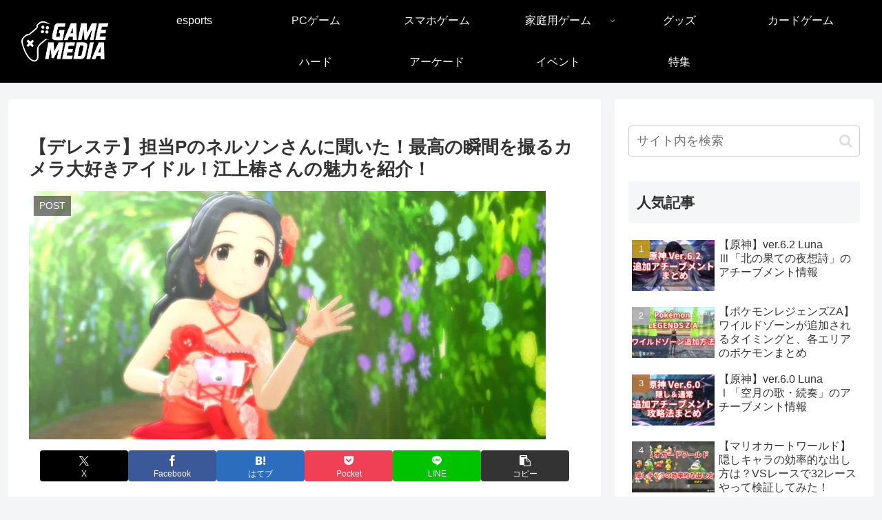

--- FILE ---
content_type: text/html; charset=utf-8
request_url: https://www.google.com/recaptcha/api2/anchor?ar=1&k=6LfGzdkUAAAAACmqgpQa6ZYtSgSTeS1G3P4B4iuZ&co=aHR0cHM6Ly9nYW1lLm1pcmFpLW1lZGlhLm5ldDo0NDM.&hl=en&v=N67nZn4AqZkNcbeMu4prBgzg&size=invisible&anchor-ms=20000&execute-ms=30000&cb=ekuy15zetpo4
body_size: 49765
content:
<!DOCTYPE HTML><html dir="ltr" lang="en"><head><meta http-equiv="Content-Type" content="text/html; charset=UTF-8">
<meta http-equiv="X-UA-Compatible" content="IE=edge">
<title>reCAPTCHA</title>
<style type="text/css">
/* cyrillic-ext */
@font-face {
  font-family: 'Roboto';
  font-style: normal;
  font-weight: 400;
  font-stretch: 100%;
  src: url(//fonts.gstatic.com/s/roboto/v48/KFO7CnqEu92Fr1ME7kSn66aGLdTylUAMa3GUBHMdazTgWw.woff2) format('woff2');
  unicode-range: U+0460-052F, U+1C80-1C8A, U+20B4, U+2DE0-2DFF, U+A640-A69F, U+FE2E-FE2F;
}
/* cyrillic */
@font-face {
  font-family: 'Roboto';
  font-style: normal;
  font-weight: 400;
  font-stretch: 100%;
  src: url(//fonts.gstatic.com/s/roboto/v48/KFO7CnqEu92Fr1ME7kSn66aGLdTylUAMa3iUBHMdazTgWw.woff2) format('woff2');
  unicode-range: U+0301, U+0400-045F, U+0490-0491, U+04B0-04B1, U+2116;
}
/* greek-ext */
@font-face {
  font-family: 'Roboto';
  font-style: normal;
  font-weight: 400;
  font-stretch: 100%;
  src: url(//fonts.gstatic.com/s/roboto/v48/KFO7CnqEu92Fr1ME7kSn66aGLdTylUAMa3CUBHMdazTgWw.woff2) format('woff2');
  unicode-range: U+1F00-1FFF;
}
/* greek */
@font-face {
  font-family: 'Roboto';
  font-style: normal;
  font-weight: 400;
  font-stretch: 100%;
  src: url(//fonts.gstatic.com/s/roboto/v48/KFO7CnqEu92Fr1ME7kSn66aGLdTylUAMa3-UBHMdazTgWw.woff2) format('woff2');
  unicode-range: U+0370-0377, U+037A-037F, U+0384-038A, U+038C, U+038E-03A1, U+03A3-03FF;
}
/* math */
@font-face {
  font-family: 'Roboto';
  font-style: normal;
  font-weight: 400;
  font-stretch: 100%;
  src: url(//fonts.gstatic.com/s/roboto/v48/KFO7CnqEu92Fr1ME7kSn66aGLdTylUAMawCUBHMdazTgWw.woff2) format('woff2');
  unicode-range: U+0302-0303, U+0305, U+0307-0308, U+0310, U+0312, U+0315, U+031A, U+0326-0327, U+032C, U+032F-0330, U+0332-0333, U+0338, U+033A, U+0346, U+034D, U+0391-03A1, U+03A3-03A9, U+03B1-03C9, U+03D1, U+03D5-03D6, U+03F0-03F1, U+03F4-03F5, U+2016-2017, U+2034-2038, U+203C, U+2040, U+2043, U+2047, U+2050, U+2057, U+205F, U+2070-2071, U+2074-208E, U+2090-209C, U+20D0-20DC, U+20E1, U+20E5-20EF, U+2100-2112, U+2114-2115, U+2117-2121, U+2123-214F, U+2190, U+2192, U+2194-21AE, U+21B0-21E5, U+21F1-21F2, U+21F4-2211, U+2213-2214, U+2216-22FF, U+2308-230B, U+2310, U+2319, U+231C-2321, U+2336-237A, U+237C, U+2395, U+239B-23B7, U+23D0, U+23DC-23E1, U+2474-2475, U+25AF, U+25B3, U+25B7, U+25BD, U+25C1, U+25CA, U+25CC, U+25FB, U+266D-266F, U+27C0-27FF, U+2900-2AFF, U+2B0E-2B11, U+2B30-2B4C, U+2BFE, U+3030, U+FF5B, U+FF5D, U+1D400-1D7FF, U+1EE00-1EEFF;
}
/* symbols */
@font-face {
  font-family: 'Roboto';
  font-style: normal;
  font-weight: 400;
  font-stretch: 100%;
  src: url(//fonts.gstatic.com/s/roboto/v48/KFO7CnqEu92Fr1ME7kSn66aGLdTylUAMaxKUBHMdazTgWw.woff2) format('woff2');
  unicode-range: U+0001-000C, U+000E-001F, U+007F-009F, U+20DD-20E0, U+20E2-20E4, U+2150-218F, U+2190, U+2192, U+2194-2199, U+21AF, U+21E6-21F0, U+21F3, U+2218-2219, U+2299, U+22C4-22C6, U+2300-243F, U+2440-244A, U+2460-24FF, U+25A0-27BF, U+2800-28FF, U+2921-2922, U+2981, U+29BF, U+29EB, U+2B00-2BFF, U+4DC0-4DFF, U+FFF9-FFFB, U+10140-1018E, U+10190-1019C, U+101A0, U+101D0-101FD, U+102E0-102FB, U+10E60-10E7E, U+1D2C0-1D2D3, U+1D2E0-1D37F, U+1F000-1F0FF, U+1F100-1F1AD, U+1F1E6-1F1FF, U+1F30D-1F30F, U+1F315, U+1F31C, U+1F31E, U+1F320-1F32C, U+1F336, U+1F378, U+1F37D, U+1F382, U+1F393-1F39F, U+1F3A7-1F3A8, U+1F3AC-1F3AF, U+1F3C2, U+1F3C4-1F3C6, U+1F3CA-1F3CE, U+1F3D4-1F3E0, U+1F3ED, U+1F3F1-1F3F3, U+1F3F5-1F3F7, U+1F408, U+1F415, U+1F41F, U+1F426, U+1F43F, U+1F441-1F442, U+1F444, U+1F446-1F449, U+1F44C-1F44E, U+1F453, U+1F46A, U+1F47D, U+1F4A3, U+1F4B0, U+1F4B3, U+1F4B9, U+1F4BB, U+1F4BF, U+1F4C8-1F4CB, U+1F4D6, U+1F4DA, U+1F4DF, U+1F4E3-1F4E6, U+1F4EA-1F4ED, U+1F4F7, U+1F4F9-1F4FB, U+1F4FD-1F4FE, U+1F503, U+1F507-1F50B, U+1F50D, U+1F512-1F513, U+1F53E-1F54A, U+1F54F-1F5FA, U+1F610, U+1F650-1F67F, U+1F687, U+1F68D, U+1F691, U+1F694, U+1F698, U+1F6AD, U+1F6B2, U+1F6B9-1F6BA, U+1F6BC, U+1F6C6-1F6CF, U+1F6D3-1F6D7, U+1F6E0-1F6EA, U+1F6F0-1F6F3, U+1F6F7-1F6FC, U+1F700-1F7FF, U+1F800-1F80B, U+1F810-1F847, U+1F850-1F859, U+1F860-1F887, U+1F890-1F8AD, U+1F8B0-1F8BB, U+1F8C0-1F8C1, U+1F900-1F90B, U+1F93B, U+1F946, U+1F984, U+1F996, U+1F9E9, U+1FA00-1FA6F, U+1FA70-1FA7C, U+1FA80-1FA89, U+1FA8F-1FAC6, U+1FACE-1FADC, U+1FADF-1FAE9, U+1FAF0-1FAF8, U+1FB00-1FBFF;
}
/* vietnamese */
@font-face {
  font-family: 'Roboto';
  font-style: normal;
  font-weight: 400;
  font-stretch: 100%;
  src: url(//fonts.gstatic.com/s/roboto/v48/KFO7CnqEu92Fr1ME7kSn66aGLdTylUAMa3OUBHMdazTgWw.woff2) format('woff2');
  unicode-range: U+0102-0103, U+0110-0111, U+0128-0129, U+0168-0169, U+01A0-01A1, U+01AF-01B0, U+0300-0301, U+0303-0304, U+0308-0309, U+0323, U+0329, U+1EA0-1EF9, U+20AB;
}
/* latin-ext */
@font-face {
  font-family: 'Roboto';
  font-style: normal;
  font-weight: 400;
  font-stretch: 100%;
  src: url(//fonts.gstatic.com/s/roboto/v48/KFO7CnqEu92Fr1ME7kSn66aGLdTylUAMa3KUBHMdazTgWw.woff2) format('woff2');
  unicode-range: U+0100-02BA, U+02BD-02C5, U+02C7-02CC, U+02CE-02D7, U+02DD-02FF, U+0304, U+0308, U+0329, U+1D00-1DBF, U+1E00-1E9F, U+1EF2-1EFF, U+2020, U+20A0-20AB, U+20AD-20C0, U+2113, U+2C60-2C7F, U+A720-A7FF;
}
/* latin */
@font-face {
  font-family: 'Roboto';
  font-style: normal;
  font-weight: 400;
  font-stretch: 100%;
  src: url(//fonts.gstatic.com/s/roboto/v48/KFO7CnqEu92Fr1ME7kSn66aGLdTylUAMa3yUBHMdazQ.woff2) format('woff2');
  unicode-range: U+0000-00FF, U+0131, U+0152-0153, U+02BB-02BC, U+02C6, U+02DA, U+02DC, U+0304, U+0308, U+0329, U+2000-206F, U+20AC, U+2122, U+2191, U+2193, U+2212, U+2215, U+FEFF, U+FFFD;
}
/* cyrillic-ext */
@font-face {
  font-family: 'Roboto';
  font-style: normal;
  font-weight: 500;
  font-stretch: 100%;
  src: url(//fonts.gstatic.com/s/roboto/v48/KFO7CnqEu92Fr1ME7kSn66aGLdTylUAMa3GUBHMdazTgWw.woff2) format('woff2');
  unicode-range: U+0460-052F, U+1C80-1C8A, U+20B4, U+2DE0-2DFF, U+A640-A69F, U+FE2E-FE2F;
}
/* cyrillic */
@font-face {
  font-family: 'Roboto';
  font-style: normal;
  font-weight: 500;
  font-stretch: 100%;
  src: url(//fonts.gstatic.com/s/roboto/v48/KFO7CnqEu92Fr1ME7kSn66aGLdTylUAMa3iUBHMdazTgWw.woff2) format('woff2');
  unicode-range: U+0301, U+0400-045F, U+0490-0491, U+04B0-04B1, U+2116;
}
/* greek-ext */
@font-face {
  font-family: 'Roboto';
  font-style: normal;
  font-weight: 500;
  font-stretch: 100%;
  src: url(//fonts.gstatic.com/s/roboto/v48/KFO7CnqEu92Fr1ME7kSn66aGLdTylUAMa3CUBHMdazTgWw.woff2) format('woff2');
  unicode-range: U+1F00-1FFF;
}
/* greek */
@font-face {
  font-family: 'Roboto';
  font-style: normal;
  font-weight: 500;
  font-stretch: 100%;
  src: url(//fonts.gstatic.com/s/roboto/v48/KFO7CnqEu92Fr1ME7kSn66aGLdTylUAMa3-UBHMdazTgWw.woff2) format('woff2');
  unicode-range: U+0370-0377, U+037A-037F, U+0384-038A, U+038C, U+038E-03A1, U+03A3-03FF;
}
/* math */
@font-face {
  font-family: 'Roboto';
  font-style: normal;
  font-weight: 500;
  font-stretch: 100%;
  src: url(//fonts.gstatic.com/s/roboto/v48/KFO7CnqEu92Fr1ME7kSn66aGLdTylUAMawCUBHMdazTgWw.woff2) format('woff2');
  unicode-range: U+0302-0303, U+0305, U+0307-0308, U+0310, U+0312, U+0315, U+031A, U+0326-0327, U+032C, U+032F-0330, U+0332-0333, U+0338, U+033A, U+0346, U+034D, U+0391-03A1, U+03A3-03A9, U+03B1-03C9, U+03D1, U+03D5-03D6, U+03F0-03F1, U+03F4-03F5, U+2016-2017, U+2034-2038, U+203C, U+2040, U+2043, U+2047, U+2050, U+2057, U+205F, U+2070-2071, U+2074-208E, U+2090-209C, U+20D0-20DC, U+20E1, U+20E5-20EF, U+2100-2112, U+2114-2115, U+2117-2121, U+2123-214F, U+2190, U+2192, U+2194-21AE, U+21B0-21E5, U+21F1-21F2, U+21F4-2211, U+2213-2214, U+2216-22FF, U+2308-230B, U+2310, U+2319, U+231C-2321, U+2336-237A, U+237C, U+2395, U+239B-23B7, U+23D0, U+23DC-23E1, U+2474-2475, U+25AF, U+25B3, U+25B7, U+25BD, U+25C1, U+25CA, U+25CC, U+25FB, U+266D-266F, U+27C0-27FF, U+2900-2AFF, U+2B0E-2B11, U+2B30-2B4C, U+2BFE, U+3030, U+FF5B, U+FF5D, U+1D400-1D7FF, U+1EE00-1EEFF;
}
/* symbols */
@font-face {
  font-family: 'Roboto';
  font-style: normal;
  font-weight: 500;
  font-stretch: 100%;
  src: url(//fonts.gstatic.com/s/roboto/v48/KFO7CnqEu92Fr1ME7kSn66aGLdTylUAMaxKUBHMdazTgWw.woff2) format('woff2');
  unicode-range: U+0001-000C, U+000E-001F, U+007F-009F, U+20DD-20E0, U+20E2-20E4, U+2150-218F, U+2190, U+2192, U+2194-2199, U+21AF, U+21E6-21F0, U+21F3, U+2218-2219, U+2299, U+22C4-22C6, U+2300-243F, U+2440-244A, U+2460-24FF, U+25A0-27BF, U+2800-28FF, U+2921-2922, U+2981, U+29BF, U+29EB, U+2B00-2BFF, U+4DC0-4DFF, U+FFF9-FFFB, U+10140-1018E, U+10190-1019C, U+101A0, U+101D0-101FD, U+102E0-102FB, U+10E60-10E7E, U+1D2C0-1D2D3, U+1D2E0-1D37F, U+1F000-1F0FF, U+1F100-1F1AD, U+1F1E6-1F1FF, U+1F30D-1F30F, U+1F315, U+1F31C, U+1F31E, U+1F320-1F32C, U+1F336, U+1F378, U+1F37D, U+1F382, U+1F393-1F39F, U+1F3A7-1F3A8, U+1F3AC-1F3AF, U+1F3C2, U+1F3C4-1F3C6, U+1F3CA-1F3CE, U+1F3D4-1F3E0, U+1F3ED, U+1F3F1-1F3F3, U+1F3F5-1F3F7, U+1F408, U+1F415, U+1F41F, U+1F426, U+1F43F, U+1F441-1F442, U+1F444, U+1F446-1F449, U+1F44C-1F44E, U+1F453, U+1F46A, U+1F47D, U+1F4A3, U+1F4B0, U+1F4B3, U+1F4B9, U+1F4BB, U+1F4BF, U+1F4C8-1F4CB, U+1F4D6, U+1F4DA, U+1F4DF, U+1F4E3-1F4E6, U+1F4EA-1F4ED, U+1F4F7, U+1F4F9-1F4FB, U+1F4FD-1F4FE, U+1F503, U+1F507-1F50B, U+1F50D, U+1F512-1F513, U+1F53E-1F54A, U+1F54F-1F5FA, U+1F610, U+1F650-1F67F, U+1F687, U+1F68D, U+1F691, U+1F694, U+1F698, U+1F6AD, U+1F6B2, U+1F6B9-1F6BA, U+1F6BC, U+1F6C6-1F6CF, U+1F6D3-1F6D7, U+1F6E0-1F6EA, U+1F6F0-1F6F3, U+1F6F7-1F6FC, U+1F700-1F7FF, U+1F800-1F80B, U+1F810-1F847, U+1F850-1F859, U+1F860-1F887, U+1F890-1F8AD, U+1F8B0-1F8BB, U+1F8C0-1F8C1, U+1F900-1F90B, U+1F93B, U+1F946, U+1F984, U+1F996, U+1F9E9, U+1FA00-1FA6F, U+1FA70-1FA7C, U+1FA80-1FA89, U+1FA8F-1FAC6, U+1FACE-1FADC, U+1FADF-1FAE9, U+1FAF0-1FAF8, U+1FB00-1FBFF;
}
/* vietnamese */
@font-face {
  font-family: 'Roboto';
  font-style: normal;
  font-weight: 500;
  font-stretch: 100%;
  src: url(//fonts.gstatic.com/s/roboto/v48/KFO7CnqEu92Fr1ME7kSn66aGLdTylUAMa3OUBHMdazTgWw.woff2) format('woff2');
  unicode-range: U+0102-0103, U+0110-0111, U+0128-0129, U+0168-0169, U+01A0-01A1, U+01AF-01B0, U+0300-0301, U+0303-0304, U+0308-0309, U+0323, U+0329, U+1EA0-1EF9, U+20AB;
}
/* latin-ext */
@font-face {
  font-family: 'Roboto';
  font-style: normal;
  font-weight: 500;
  font-stretch: 100%;
  src: url(//fonts.gstatic.com/s/roboto/v48/KFO7CnqEu92Fr1ME7kSn66aGLdTylUAMa3KUBHMdazTgWw.woff2) format('woff2');
  unicode-range: U+0100-02BA, U+02BD-02C5, U+02C7-02CC, U+02CE-02D7, U+02DD-02FF, U+0304, U+0308, U+0329, U+1D00-1DBF, U+1E00-1E9F, U+1EF2-1EFF, U+2020, U+20A0-20AB, U+20AD-20C0, U+2113, U+2C60-2C7F, U+A720-A7FF;
}
/* latin */
@font-face {
  font-family: 'Roboto';
  font-style: normal;
  font-weight: 500;
  font-stretch: 100%;
  src: url(//fonts.gstatic.com/s/roboto/v48/KFO7CnqEu92Fr1ME7kSn66aGLdTylUAMa3yUBHMdazQ.woff2) format('woff2');
  unicode-range: U+0000-00FF, U+0131, U+0152-0153, U+02BB-02BC, U+02C6, U+02DA, U+02DC, U+0304, U+0308, U+0329, U+2000-206F, U+20AC, U+2122, U+2191, U+2193, U+2212, U+2215, U+FEFF, U+FFFD;
}
/* cyrillic-ext */
@font-face {
  font-family: 'Roboto';
  font-style: normal;
  font-weight: 900;
  font-stretch: 100%;
  src: url(//fonts.gstatic.com/s/roboto/v48/KFO7CnqEu92Fr1ME7kSn66aGLdTylUAMa3GUBHMdazTgWw.woff2) format('woff2');
  unicode-range: U+0460-052F, U+1C80-1C8A, U+20B4, U+2DE0-2DFF, U+A640-A69F, U+FE2E-FE2F;
}
/* cyrillic */
@font-face {
  font-family: 'Roboto';
  font-style: normal;
  font-weight: 900;
  font-stretch: 100%;
  src: url(//fonts.gstatic.com/s/roboto/v48/KFO7CnqEu92Fr1ME7kSn66aGLdTylUAMa3iUBHMdazTgWw.woff2) format('woff2');
  unicode-range: U+0301, U+0400-045F, U+0490-0491, U+04B0-04B1, U+2116;
}
/* greek-ext */
@font-face {
  font-family: 'Roboto';
  font-style: normal;
  font-weight: 900;
  font-stretch: 100%;
  src: url(//fonts.gstatic.com/s/roboto/v48/KFO7CnqEu92Fr1ME7kSn66aGLdTylUAMa3CUBHMdazTgWw.woff2) format('woff2');
  unicode-range: U+1F00-1FFF;
}
/* greek */
@font-face {
  font-family: 'Roboto';
  font-style: normal;
  font-weight: 900;
  font-stretch: 100%;
  src: url(//fonts.gstatic.com/s/roboto/v48/KFO7CnqEu92Fr1ME7kSn66aGLdTylUAMa3-UBHMdazTgWw.woff2) format('woff2');
  unicode-range: U+0370-0377, U+037A-037F, U+0384-038A, U+038C, U+038E-03A1, U+03A3-03FF;
}
/* math */
@font-face {
  font-family: 'Roboto';
  font-style: normal;
  font-weight: 900;
  font-stretch: 100%;
  src: url(//fonts.gstatic.com/s/roboto/v48/KFO7CnqEu92Fr1ME7kSn66aGLdTylUAMawCUBHMdazTgWw.woff2) format('woff2');
  unicode-range: U+0302-0303, U+0305, U+0307-0308, U+0310, U+0312, U+0315, U+031A, U+0326-0327, U+032C, U+032F-0330, U+0332-0333, U+0338, U+033A, U+0346, U+034D, U+0391-03A1, U+03A3-03A9, U+03B1-03C9, U+03D1, U+03D5-03D6, U+03F0-03F1, U+03F4-03F5, U+2016-2017, U+2034-2038, U+203C, U+2040, U+2043, U+2047, U+2050, U+2057, U+205F, U+2070-2071, U+2074-208E, U+2090-209C, U+20D0-20DC, U+20E1, U+20E5-20EF, U+2100-2112, U+2114-2115, U+2117-2121, U+2123-214F, U+2190, U+2192, U+2194-21AE, U+21B0-21E5, U+21F1-21F2, U+21F4-2211, U+2213-2214, U+2216-22FF, U+2308-230B, U+2310, U+2319, U+231C-2321, U+2336-237A, U+237C, U+2395, U+239B-23B7, U+23D0, U+23DC-23E1, U+2474-2475, U+25AF, U+25B3, U+25B7, U+25BD, U+25C1, U+25CA, U+25CC, U+25FB, U+266D-266F, U+27C0-27FF, U+2900-2AFF, U+2B0E-2B11, U+2B30-2B4C, U+2BFE, U+3030, U+FF5B, U+FF5D, U+1D400-1D7FF, U+1EE00-1EEFF;
}
/* symbols */
@font-face {
  font-family: 'Roboto';
  font-style: normal;
  font-weight: 900;
  font-stretch: 100%;
  src: url(//fonts.gstatic.com/s/roboto/v48/KFO7CnqEu92Fr1ME7kSn66aGLdTylUAMaxKUBHMdazTgWw.woff2) format('woff2');
  unicode-range: U+0001-000C, U+000E-001F, U+007F-009F, U+20DD-20E0, U+20E2-20E4, U+2150-218F, U+2190, U+2192, U+2194-2199, U+21AF, U+21E6-21F0, U+21F3, U+2218-2219, U+2299, U+22C4-22C6, U+2300-243F, U+2440-244A, U+2460-24FF, U+25A0-27BF, U+2800-28FF, U+2921-2922, U+2981, U+29BF, U+29EB, U+2B00-2BFF, U+4DC0-4DFF, U+FFF9-FFFB, U+10140-1018E, U+10190-1019C, U+101A0, U+101D0-101FD, U+102E0-102FB, U+10E60-10E7E, U+1D2C0-1D2D3, U+1D2E0-1D37F, U+1F000-1F0FF, U+1F100-1F1AD, U+1F1E6-1F1FF, U+1F30D-1F30F, U+1F315, U+1F31C, U+1F31E, U+1F320-1F32C, U+1F336, U+1F378, U+1F37D, U+1F382, U+1F393-1F39F, U+1F3A7-1F3A8, U+1F3AC-1F3AF, U+1F3C2, U+1F3C4-1F3C6, U+1F3CA-1F3CE, U+1F3D4-1F3E0, U+1F3ED, U+1F3F1-1F3F3, U+1F3F5-1F3F7, U+1F408, U+1F415, U+1F41F, U+1F426, U+1F43F, U+1F441-1F442, U+1F444, U+1F446-1F449, U+1F44C-1F44E, U+1F453, U+1F46A, U+1F47D, U+1F4A3, U+1F4B0, U+1F4B3, U+1F4B9, U+1F4BB, U+1F4BF, U+1F4C8-1F4CB, U+1F4D6, U+1F4DA, U+1F4DF, U+1F4E3-1F4E6, U+1F4EA-1F4ED, U+1F4F7, U+1F4F9-1F4FB, U+1F4FD-1F4FE, U+1F503, U+1F507-1F50B, U+1F50D, U+1F512-1F513, U+1F53E-1F54A, U+1F54F-1F5FA, U+1F610, U+1F650-1F67F, U+1F687, U+1F68D, U+1F691, U+1F694, U+1F698, U+1F6AD, U+1F6B2, U+1F6B9-1F6BA, U+1F6BC, U+1F6C6-1F6CF, U+1F6D3-1F6D7, U+1F6E0-1F6EA, U+1F6F0-1F6F3, U+1F6F7-1F6FC, U+1F700-1F7FF, U+1F800-1F80B, U+1F810-1F847, U+1F850-1F859, U+1F860-1F887, U+1F890-1F8AD, U+1F8B0-1F8BB, U+1F8C0-1F8C1, U+1F900-1F90B, U+1F93B, U+1F946, U+1F984, U+1F996, U+1F9E9, U+1FA00-1FA6F, U+1FA70-1FA7C, U+1FA80-1FA89, U+1FA8F-1FAC6, U+1FACE-1FADC, U+1FADF-1FAE9, U+1FAF0-1FAF8, U+1FB00-1FBFF;
}
/* vietnamese */
@font-face {
  font-family: 'Roboto';
  font-style: normal;
  font-weight: 900;
  font-stretch: 100%;
  src: url(//fonts.gstatic.com/s/roboto/v48/KFO7CnqEu92Fr1ME7kSn66aGLdTylUAMa3OUBHMdazTgWw.woff2) format('woff2');
  unicode-range: U+0102-0103, U+0110-0111, U+0128-0129, U+0168-0169, U+01A0-01A1, U+01AF-01B0, U+0300-0301, U+0303-0304, U+0308-0309, U+0323, U+0329, U+1EA0-1EF9, U+20AB;
}
/* latin-ext */
@font-face {
  font-family: 'Roboto';
  font-style: normal;
  font-weight: 900;
  font-stretch: 100%;
  src: url(//fonts.gstatic.com/s/roboto/v48/KFO7CnqEu92Fr1ME7kSn66aGLdTylUAMa3KUBHMdazTgWw.woff2) format('woff2');
  unicode-range: U+0100-02BA, U+02BD-02C5, U+02C7-02CC, U+02CE-02D7, U+02DD-02FF, U+0304, U+0308, U+0329, U+1D00-1DBF, U+1E00-1E9F, U+1EF2-1EFF, U+2020, U+20A0-20AB, U+20AD-20C0, U+2113, U+2C60-2C7F, U+A720-A7FF;
}
/* latin */
@font-face {
  font-family: 'Roboto';
  font-style: normal;
  font-weight: 900;
  font-stretch: 100%;
  src: url(//fonts.gstatic.com/s/roboto/v48/KFO7CnqEu92Fr1ME7kSn66aGLdTylUAMa3yUBHMdazQ.woff2) format('woff2');
  unicode-range: U+0000-00FF, U+0131, U+0152-0153, U+02BB-02BC, U+02C6, U+02DA, U+02DC, U+0304, U+0308, U+0329, U+2000-206F, U+20AC, U+2122, U+2191, U+2193, U+2212, U+2215, U+FEFF, U+FFFD;
}

</style>
<link rel="stylesheet" type="text/css" href="https://www.gstatic.com/recaptcha/releases/N67nZn4AqZkNcbeMu4prBgzg/styles__ltr.css">
<script nonce="K8WEaReWGqSM7tFJjxrYcQ" type="text/javascript">window['__recaptcha_api'] = 'https://www.google.com/recaptcha/api2/';</script>
<script type="text/javascript" src="https://www.gstatic.com/recaptcha/releases/N67nZn4AqZkNcbeMu4prBgzg/recaptcha__en.js" nonce="K8WEaReWGqSM7tFJjxrYcQ">
      
    </script></head>
<body><div id="rc-anchor-alert" class="rc-anchor-alert"></div>
<input type="hidden" id="recaptcha-token" value="[base64]">
<script type="text/javascript" nonce="K8WEaReWGqSM7tFJjxrYcQ">
      recaptcha.anchor.Main.init("[\x22ainput\x22,[\x22bgdata\x22,\x22\x22,\[base64]/[base64]/MjU1Ong/[base64]/[base64]/[base64]/[base64]/[base64]/[base64]/[base64]/[base64]/[base64]/[base64]/[base64]/[base64]/[base64]/[base64]/[base64]\\u003d\x22,\[base64]\\u003d\\u003d\x22,\x22cijCpMKtEgE/[base64]/[base64]/Ch8Obw5s6b3RCLcKeHD3CjBHCv0sBwp3DvMO5w4jDsyLDqTBRFRtXSMKwwqU9EMOiw4lBwpJfHcKfwp/DhMOxw4o7w7HCpRpBAhXCtcOow45PTcKvw4DDmsKTw7zCky4vwoJXRDUrfGQSw45Iwpd3w5p8OMK1H8Ocw5jDvUhlJ8OXw4vDnsO5JlFaw7nCp17Dl0vDrRHCnsKrZQZ9O8OORMOUw7xfw7LCpEzClMOow7/CqMOPw50pV3RKQMOJRi3Ct8O1MSgCw6sFwqHDm8Ojw6HCt8O+wo/Cpzlww7/CosKzwrRmwqHDjDlMwqPDqMKmw55MwpsrH8KJE8OAw6/Dlk5HaTB3wqPDnMKlwpfCv2nDpFnDiRDCqHXCoizDn1kgwpITVgLCq8KYw4zChcKKwoVsOTPCjcKUw6DDgVlfAcKmw53CsTNewqN4P3gywo4sNnbDilgJw6oCD0Jjwo3CpXAtwrhjA8KveyHDo2PCkcOvw7/DiMKPfcKZwoswwp3Cl8KLwrlAK8OswrDCtcK9BcK+RQ3DjsOGIRHDh0ZBIcKTwpfCl8OCV8KBZsK2wo7CjX/DiwrDpiDCnR7Ck8OpMioAw4BGw7HDrMKDJW/Dqk/Ckzsgw5jCtMKOPMK7wo0Ew7NCwozChcOcbcOuFkzCn8Kww47DlzrCnXLDucKOw5NwDsOmW00RRcKOK8KONsKPLUYANsKowpAMKGbChMKnacO6w58/wqEMZ0ltw59LwrHDr8Kgf8KowrQIw7/Dn8K3wpHDnWUeRsKgwqbDhU/DicOgw7MPwot5woTCjcObw4PCuShqw4pLwoVdw7/CmALDkV9EWHV4PcKXwq0De8O+w7zDqmPDscOKw5JjfMOob0nCp8KmIhNrZSkXwohFwrNCa2/DjcOIRmbDnMK4AmA7wp1JA8Omw7XCiCPCrH3Cuy3DgcK8woHCj8OLQMKufnzDumlxw5xTVsOWw4sKw4YRIsOTATPDncKoPMKhw7vDjsO5dmkjIsOkwofDgWtdwqfCqnjCrcOuIsOsPyXDvzHCqwjClcOkBVLDjlYwwqZFLXxRDcKDw61PAsKkwqLDoU/Cg03DmMKlw5LDkxlWw73DgCx3LcOvwqnDtDPCjCVuw5XCp2kbwpfCqcKqW8OgR8KHw6fCqXpXeRrDlid8wqVXYzvCuzs4wpbCpcKxSXQ1wqVrwpd8wrsTw5EVccOmbMO9wptMwr0gakDDpVd/[base64]/Dtm/CnBglU3LDhCltVsKxwr7CrzbDqcO7PAPClQZrC0VEWsKKWGLCtsOZwqlpwqAIw4VRQMKGw6rDs8K/wqjDkx/CtWMxf8OnYcKUTmbDkMOSOC4HWcKuAGMNQDbCl8KJw6zDt1nDnMOWw5wsw4RFwqZkw4xmE3jCu8KCC8KCKMKnDMKqe8O6wrswwp0BUxMbXlVsw5rDiB7DtWdfwpfCnMO2aX4qNRXDpsKGJRJcE8KSKB3Ci8OaHCIjwqBzwpXCscOmS23Cqx7DlsK6woTCg8K/HzXChUnCq0PDhsO4XnbDkx0NIB3DqyoKw5TCu8ObTQLCuB55wofDksKkwqnCssOmYDh4JQ80O8OcwrVfBsKpLFp1wqEuw5jCjWrDhcKOw7kbTl9EwoVmwpREw6jDkDfCssO/[base64]/wosURmTDhcO1wpnCuXgGa8KhBMKXY8OHbmgJOcKjFMKOwpYfw6zChBVxGzPDoSs+BcKuL1FuCTYKJ2sbNRzCkVnDqEHDsDwrwpMmw4RvTcKCHnQYDsKJw5rCoMO/w7LCl1VYw7o/QsKZRMOuZXvCv3tuw5lrK0HDlgjCscOlw5TCvnhPCyLDlz5rbsOzwpt9CRVNe0ATak1HFHfCl0nCpMKHIAjDpDrDqgvCqy3DmB/DryvCiQzDscOWPMKFKUDDnMOUY2ApJjZ3Vh3Ct08fSFRVR8OGw7HDkMOIQMOsT8OXdMKrRzAVXWFjw5bCt8OrP05Gw63DuB/ChsOaw53Dqm7CuFo9w7wewqkrBcKEwrTDuUoFwqTDnlzCnMKgNcOUwqx8HcKRW3U+UcO5wrk+wpfDpUzChMOtw7PCksKRwogGwprChkbDjcOnL8Kzw4TDkMOPwobChnPCu0Zndn/Chisyw64+w5TCjQjDusKYw7/DiT0uFcKPw63Di8KtI8OVwowxw67Dn8Orw53DocOcwqnDkMOAGRU4ZCcBw7ZnBcOqNMKbWDNSGhljw5/[base64]/DiMOnw7UxWDgwMcOZwpFfdMOdwqpXw5fDqMKJM2QfwqfCtnoGw7bDlQJWwp1Nw4ZbaVfDtsO/w7jCjcOWSgXCvQbCt8KTZMKvwotDCzLDv3PDohUJKcOlwrR/[base64]/LU/Cs8Oqw7TCj0LDvcKKw47CisOtwpkCX8OsRMKzS8OXTcKjw6gdcMOJaSdSw5TDmDEUw4lYw5fDjhnDqsOpQsOLBBfDl8KGw7zDqTdYwroXbx9hw6IfX8KGEMOrw7BLfCBQwoF6OTjDp2tcaMKddz0vVsKRw6bCsyJpT8K4SMKpdMOjJBvCtk7CicOCwrHDmsKywq/DrcKia8Oawq9eVsKBw5Z+wqLClSZIwqhWw7rClnHDrChyPMOKJcKXSh1owp40Q8KGEMOXVgd1O0jDmV7ClGDCl0rDpMOlasOVwojDnQNnwr4VQ8KKBw/CisOmw6F0an5Ew7pdw6ZBfcO0wo4Pdm7Dj2YzwoprwqYUWGQRw4XDk8OPHV/[base64]/DhsO5HMO1woQqw7JWwpszw5cOwrw1w6fCoXXCjX06JMOJWEUURcKRLcOGCCfCtxw3DVZdJCQ1U8KwwpNhw5oHwp7DlMOJIsKmIMOTw4XCgMKaV0DDi8KNw4PDtBsCwqJQw7nCucKQbcKoKMO0OQtAwolgCMO/MiAHwrTDgR/DukFswrV5AgfDlMKBMF1gGEPChMOjwrEeGcKOw7/Ch8O5w4LDoFkvAX/CtMKMworDnEIPwpLDvMO1wrgXwqXDvsKRwrjCtMKsZxscwp7CnnvDllEQwqXCqsOdwqouK8Odw6d+I8Kcwo9GL8KJwpTCrsK2asOYS8K2w4fCr2/DjcK/[base64]/[base64]/[base64]/CiizDhVcTwrx/ZhnCncKNcA4DwrAgd8OITcO8wqXDj8KUXhxTw4YswoF8VMO0w7YPe8KMw5kPN8K/w4hGT8Owwq4dG8KiMcORKcKnNcO3KsOnBS7Dp8KXwr5Mw6LDiT3CtD7CkMOmwoQ/Q3sXPEfCpcOCwqrDhiLCq8OkasKeE3YJTMKdw4BuDsOEwrs+bsONwqF6U8ObFMO0w7UFO8K0FMOqwqLCj2N8w48eXmbDo2/CmsKNwqnDilEEHRTCpcOhwoUQw5jClcOXw7DDgHfCqUgWFF05JMODwqV9UMOBw5/CqsKET8KJKMKNwo4NwoDDq1jCh8KlWG4gQibDjcKsL8Ogwo7DocOIRAPCuQfDkXhxwrzCgMOqw7QxwpHCq23DjWLDliVXaVlBUMOLbsKCeMOtw7xDwrQpMiLDikUOw5BwD2DDgMOtwqxGaMKKwqQYZ11pwpJKw4MCTsOxPjPDhmkCbMOiLDU6TMKLwp0Jw5/DqsOmcC3Dsw7DsSvCvsKjHwHCgMOWw4/Dv3rCpsOPwq/DqzNww7jCiMOkFQZlwpocwrsGDjvDrQFNBcO1w6VqwpHDv0hjwo1lJMKSSsOxw6LCv8Kuwr/Co0UbwqxQwrzCv8O6woHDqGfDk8O9EMO1wqLCozcSJFQcNQjCjMKbwrpGw5h8wokKMsKlDMKMwojDgC3CtxkDw5B2EG3DhcKFwrdeVF13BcKpwp0XPcOzHlRvw5AlwoBzJzzCisOpw6vCpsOqKyxHw7rDgsKcwpXCvC7DsEvDv2nDocOOw4x6w6E7w7fDny/CgTBcwogLcSLDtMKwJDjDnMKlLVnCn8O1VcKCeR/DtsOqw53Cs1UfD8Kgw43CvScGw559wozClxZ/w65pTz9UTcOlwrV/woUgw7sXAkJdw4MfwoBeaFo3IcOEw4vDnEZiw4xDBxYdMX3CucKRwrBMW8OSdMO+cMOZNsKZw7HCiCkdw5jCn8KWLcKrw69XAcOyURoOI0xSwr11wrxDZsO+KEfDhTsKMcOjw6vDmcKXw4AyMgPDv8Ofc1QJC8O4wqXCvMKDw4fDh8KCwqnCpcOFwr/CtVpoPsKNwp9oXiYSwr/CkyrDhcOxw6/[base64]/[base64]/[base64]/Dh8O8cnNaw7bDkTwTwr/[base64]/Dl8KYw4Z8OsO/[base64]/Dux8MwrHCgn11wqTDkcKQOyAlGMKzw4ZEMk/DjxPDnsKKwp0Tw4rDpH/DicK5w6YlQUMxwqENw4DCv8KXBsO7wrnDssKEwqwiw5TCv8KHwrEqdMO+wqMhw4jClwUoEgdFw4LDkngCw4bCjsK3NcO0wpFAL8OXcsOiwrAcwr3DvMOkwr/Duh7DrSvDsjLDuinCusOBcW7DncOCw71NRUrDmh/[base64]/wq3Cm8O1McKvUgckw75gYcObwrHCpQ7CgsKNwqjCocKfICzDhlrCisKLQsOjD0UCNWw4w43CgsO9wqcdwqlOw61Ew7ZCFF1FFjNcwpbDulIYFcOGwqHCp8KwaBjDscKwfVQsw7JXGsKOwq7DhMO/w6J1A0g5wrVZUMKfNjPDpsK/[base64]/DsGgtG8OJOMKewqEPwrnDn3XDpCgyw6zDocKnW8OlBcO3w69kw4VpTcOYAQsdw5o+AjDDl8K1w7N0E8OywrbDs1BBC8OBw6rCpsKawqTDo0gSesK6JcKlwpMTEU8tw50xwqbDpMKIwrAEf33CgiHDrsK/w4l5wpZHwrjCigJJBsOvSBRuw4vDo3/[base64]/[base64]/RVwiKGTCnDjDucOzwrjCr8K4cnbCtEfDrMONY8Obw63CkTZ3w4k9GMKGVBkvaMKkw4kIwpfDo1laUMKnCDpWw6XDgMO/[base64]/VMKDHMOmwqbCm8O+amHCtWRjwqzDrMO1wqrDkMODZyvCqkXDq8OBw4EEfgXDl8O2w4rDnsOEIMKqw5wySk/[base64]/wptcVsKZcsKSw67DvHzDosO1w5/Dthtvw57DuVjCtcK6Z8O0w5TCrRc3w4FeRMOew5hJAm7CqEpYdcOtwrvDsMOew7DCngAwwoQjIzfDjV7Cs3nDl8ONZh0sw77DjsOYwr/DpsKdwpPCvsOlBwrCk8KNw5jDr0ULwr3DlyXDkMOoY8K4wrzCi8KxRDDDslvCpMK8E8OowpPCrmB0w5rCjMO7w79fWMKME2/CmcKhSX9ww5nCmDp+W8KOwr0BecKMw5R9wrs1wpUzwp4nSMKhw4XDhsKzwpfDgcK5BBnDoEDDvVDChzNlwrLCoDUKX8KXw4dOZMKqWQ8CGhpEKcKhwpHCm8KUwqfDqMOxWsKGJnsbbMKdflY7wq3DrMOqw5nCqMOVw7oow4phFcKGw6LDiwTDi2wzw79Rw59qwq/CpgEuU0xNwq58w6nCp8K0Q1IoWsOTw68fNkF3wq4uw5svBXU4woXCqHPDhFFATcOVNifCpMOmaVheIB/CtsKKwqTCnSo3U8Olw5jCthleB3XDkwjDr0siwrlRAMKnw43Ci8KpDw0iw6zCi37ClUN7wpAEw5fCtGEYTRgYwpnCncK2JMOdBhLCpW/DusO+wrTDjWZjacKweHzDkCfDrcOywr1mYzDCqMOFchsdCVfDssOowrlDwpbDpcOYw6zCgsORwqLClSzCnF4SAHxow43Cq8OnOCzDgcOuwrt8wpjDnsO1wr/CjcOxwqvCmMOowq7Du8KNPcO6VsKfw4/[base64]/DmgI0wr1AwpLDpsKIw5vCl8KIw4nDuCp4aMKkWWkXP0TDiCcWwrXDgwjCpUjCqcOWwpJAw78YGsKacsOqeMKCw4Y6SQjDo8O3w6lZa8KjfFrCq8OrwoHDusOsDgjCjjQcM8KYw6nCgVbCkHLCnWfCiMKoHcObw7hVDsOlcDU6PsO/w7TDtMOYwpdCT3PDuMOKw6vCs3/DjwbCklo7IcOme8OzwqbCg8Olwr3DnhbDsMK5ZcKqFU3Dv8KWwqFERDLDsBzCtcKKWjZew7h/w59Hw5Niw6bCgMOkXcOGwrDDusKscE8sw6UPwqITdcOQWmhLwqMLwrvCv8OqIwADNcOdwrvCosOGwrfCsCknBcKaNsKAXwoJWHnDmHMWw67CtcOcwrjChcK5w4vDpsKvwp0Twr7DsQgCw7g/RwB6GsK4w6nDtn/CtR7Ci3Jqw4TCssKMUmDDu3l8ZRPDqxLCh21dwoFuw5DDq8Kzw6/Di0DDlMKsw7rCm8Oww7lwasO6B8OcTSZsDSEhX8KawpMhw4Bywp5Tw5Qxw6xhw70qw6rDoMO4KgdzwrJVST3DvsKcOcKMw47CssK/[base64]/CkXNTwoDDvMOZMGHDjBDCt8OCJDDDiE/[base64]/CksO0PGZLw7JywoNawrfDvhEbPVZgBcOtwrJIeDzDnsODVsOoRMK0w7ZewrTDkADCil/DlgjDn8KMKMKcLFxeNT1sQMKZLsOeEcKjOmQ/w4DCqGzDhcOnXMKPwo/CoMOdwqtuZMO7wofCowrCgcKjwoXCkSRbwpRuw7bCj8KZw5LDkHjDsz0GwrvCv8Kqw50BwofDny8ewqLCt2tcNMOJEsOvw4N2wrNAw6jCnsOsQi9ww7p2w5nCg3DCg17Cr1HCgHpqw6FtX8KTX3nDikA9eGAofsKPwobCmBw2w6PCpMOvwo/[base64]/CsTjDnzPDusOXLmY8w7bDliTDnX/ClMK8FBoPVMKNwqJJAR3DvcK+w7bCusOJVMOjwrNpPVg2EAnCpnrDgcO8M8K+LD7CkG0KesKfwpY0wrVxwpTClsORwrvCuMOYHcKDaDvDg8Okwq7DuHtJwpJrQMO2w5QMA8OjMg3Dsn7CjXUMN8KDX0TDiMKIwoLCiWzDtwnCpcKPYTJcwrbCtn/CnAHChmNFCsKgG8KpCUjDkcK+woDDnMKSR1XCl1A0JsOnSMKWwrRvwq/ClsO6FcOgw7PCiy7DoRjCkD9SWMKeenAjw53Cull7XMO5wrbCjUXDszoUwptKwqAhK2/CslLDjRfDuS/Dt0LDlXvCjMOUwo1Xw4ZOw5zDiEVjwqdFwp3ClWDCr8K7woHChcOkSsOMw75BABgowrLDj8OZw4ZqwojCscKRPDXDoArDnnDCrcOTUsOuwoxAw41cwrVTw4ICw4QUw53DgMKib8OywpjDjMKnecK/ScKmbcKTAcO8w5LCp30Ow7oOwqx9wrHCl3vCvGHCuTbDrlHDtDjCsjpfdW0lwrrCmUzCg8KtVG0vNizCssKEUi7CtjDDigDDpsOIw7DDgsOMNT7DjzkcwoEEw45RwoBowoJjY8KDURtYCw/Cl8O/[base64]/DnWbCp1LCuTQowr/[base64]/Dvg7ChsK0VgPDrMKrwp/DhMKaw5zDpsOzNCnCgWPDi8OIw6jCjsOXR8Khw4HDtEoMAzIdCcOOKhB6McO1RMOvJFYowoTDssOwMcK/Q0Jjwq/DkhEmwrswPMKxwprChXsAw6MEMsOyw7PCv8Oyw4zDk8K0DcKAc0JKDxrCpsO7w7tLwqdtTFUyw6XDsyHDgsKbw7nClcOAwpfCqsOJwo8NccKReg/[base64]/[base64]/JsKbwoDDrcK0DzQlwonCjsOpTcOOwrPCiQvDiwI2fsO9wojDicOhYsK4wq5Uw4RPV3TCscKJOBx5BwXCg0fDtcKKw5TChMOAw4nCsMOuNMK6wqvDuinDhA3DhjElwqrDocKBY8K6EsKIGkMGwqUSwqkkcBLDgxB9w5nCii7CgEt2woTDpirDpFl/w5bDoXsLw58fw6rDgBfCsyUBw4nCpWZgOkYuZEDDkWIAHMOKD2vDvMOhGMOwwqZETsKAwqzDk8KDw6HCiirDnSt7F2EPb3l8w7/CumZpTBzCoytCwoTDjMOUw5BGK8Olwq/DhE4AAMKSIm7DjyDCgB0qw4bCtsO7bQdJw53ClW3Cv8OOJcKWw5oLw6cew5cFdMKmNsKKw6/DmMKYPi9xw7HDosKHw6czbMOow4fCiwHDgsO6wroQw4DDiMK6wrLCk8KOw6bDssKWw5d9w7zDsMOFbkowbcKUwqLDrMOOw7oIaScKw7hgHW3DpCjDhcOYw4zDs8KJb8KNdCHDonIVwrQtw5B0wqbCo2fDoMO/OW3DhWTCvcOjwqnDoBLCkRnChsOUw7wZNlbDqTBpwqcZw4Ilw6AZGcOqDh53wqHCjMKUw7rCtCPCiSPDoGzClmzCmSx5f8OqWkBACcKbwqTDqxc8wrDCgUzDtMOUDcOkGQDDpMKPw6PCvT3DqBsjwozChgIOEGxMwqV1GcOVGsO9w4rCvXrCnUbCnsK/dMKQMypeVBwiw63DjcOfw7DCr2FTRk7Dvwc5EsOrXzNXWzfDp0zDjyAmwo4QwqQsasKdwpR3w5FZwo5ITsOra3YbHgfCn1LCjDtuahojAC/DvcKQwoosw7TDpcKTw45SwrHDqcKfOjkhwqrChwrCtC13cMORIMKGwpTCm8KtwpHCvsOkSknDhcO9al/[base64]/EsOmeHHDoMKXaW/DhMKXPsOwREfCt8OYR8OCw7ZVf8Klw5fCt31/[base64]/wp3DvS3DsX9Dw6NwdsKBw5vCo2jDnMKGwprDt8ODw7UxBsOuwo9iJcKBD8O0eMKkwpvCqDdowrQLfRouVH4hdm7DuMK/d1vDn8O0OcK0w6TCgSDCicKFNCt6WsO2WGYyXcOJbyzDkFFaK8Kjw5vCncKNHm7Dtl3DnsORwqzCk8KJRMOxw5DCngrCrMKFw6RowoYPPg7DjgEEwr19w4geIURowrTCusKDLMOuCH/Dm0kUwqXDo8Kbw5zDrB9dw6PDjcKPfsKRdB5jW0TDqWEIS8KWwo/Dh1EKFk5bSyPCiBfDlB4Tw7dBF2rDoR3CoXMGPMOMw4/DgmfCgcOcHG9EwrQ+dVpMwrvDjsOaw6V+wpsDw5kcwrjDlQxOU0jClhY4Z8KTRMK7wqfDg2DClTTCqXk6QMO5wotPJAXCisOywqzCjwfCvcOww7PCimJ/OnvDq0PDusO0wqZ4w6DDsnpnwqvCuW4Zw5nCmEIoN8KyfcKJGMKGwpx1w7/DlMOBElvClDXDtSDDjETDjWLCh0PCkSjCmsKTMsK0JsKELsKIeVjCtX0awpXCpnc4HUQRNF7Ck0PCtQPChcKMVgROwqBqw7B/[base64]/CnycvwqLDrHbDjMOTwpbDqsOWw5LCucK+wpVLRsO7DCHCr8O/KsK2ZsKawrsEw4zDlUkhwrTCkHtbw6nDsV5dVA/DkGzCjcKBwqXDq8Ozw5BxEjQOwrHCo8KkVMKxw7NswoLCncONw5PDssKrCMOYw6HCqUcjw6cVYg8Zw4poXcOIcRBJw7Ebwp/Cq0Mdw5vCncOON3YkRynDvQfCs8Odw73Cv8Kjw6VLLm5iwp3DuWHCo8KsXnlSwqDCmcOxw5cbKlQ6w4nDq3zChcK+wr0qTsK1fcKcwpzDkWvDlMOvwpxBw5MVGcOtw5o0ZsKRw7/CrcKCw5fCkXLDu8KYw4BowrdOwp1NZsOEw4xSwp7CizpaCF/DosO8woYgbxU/w5jDvRLCocO8w6oUw4HCtizDoAs/eA/DsgrDtkR1bx3DqBXDjcKswqzDmcORw4A7R8O9UcOcw43Dl3nCmlvCmU7DrRjDoCfCmMOTw7MnwqJSw61WQhrCjsOlw4bDicO5w7zDui3CnsK/[base64]/DpcK/wpc2YMO+wrtZcMOCwpjDu8KEwoMcb8KzwrIvwqTCtC3DusKUwr5NOMKlX3p4wrfCocKkHsKbS1gvWsOJw49jVcOhY8KXw4cRNRo0P8O8AMK1wpRiG8KoSMKww5J7w5vDng/DvcOEw4jCqkjDuMO2Km7CoMKjMcKHGsO7w4zDjgR3M8K4wprDhsKYLMOiwr4DwoPCmAtzw4Y6MsK6wqDCk8KqZ8OsR2XDgHITbBx3byPDgTDDmMKvJ3ocwqXDslh/wqXCq8Kmwq7Co8OvLGbCojbDgzHDsUpgJcOGezY7w7HCicOgMMKGAydKWsO+w4AVw47DtsOudcKtRFfDgxLDvcKPN8OyJsKsw70Uw7LCuigjAMKxw4ESwotCwpNaw4BwwqQSwqHDjcKpXWrDp0l7DwvCuEjCkDIpWgwowqYBw4/DssOwwpwiCcKyG29QZ8OVCsKWbsKgwphEwrZIS8O/A0BhwrfCvMOrwrjDmBR6W0vClT1lAsKlamXCswfDsXLCiMKyfcOgw7/DmMOUGcOLbkLCmcOtwp9/w6I4YMOiwqPDgBrCs8KBTDldwoI9w6LCkzTDnA3ClRY5wptkODnCo8OOwqDDssOUEsOBw6PDonnCiwJgPjfCuDF3clRxwrfCp8O2EsOiw7giw7/[base64]/YMK0G8OyM8K6w4DCqFtrFcOUwpbDtFnDjcKQW30Gw77Dtjo0RcOqUXrCs8Kbw69/woxtwrnDuh0Jw4DCrsOzw6fDtEAxw4zDsMOAW1YGw53Do8KkXMKww5NyVxAkw5c8woLCiGxAwqrDmR5lYGTDlgDCtiXDp8KpGsOvwoUUZD/Djz/Cog/CoD3DokI0wohxwrlVw7PCpQzDsyfClcOUby3CjF/Cs8KYHsKZJRVFSGvCnlltw5fCtsKkw4zCqMOMwoLCsTfComTDo3DDrwXCkcKVeMKEw4l1wrx9KkNTwoLDlWpBw51xDxxewpQwW8KIE1TDuHtmwpgHa8KUKMKqwok/w6DDrsOKecO4DcOtGV8Sw5TDiMKlZXtaecKew7Nrwq3DpR7CtnfDmcKDw5M1ekE0aVgcwqR/[base64]/CjcKIdsK5H8OuYcOswpctwq3DjlBSwqQ4WMO8w6XDhcO1fiUMw47DgMOPasKKbWwSwrVKesOuwrlzCsKtHcOKwpwww7jCtlEEJsKpGMKeMVnDrMOxXsOww4LCmg43EiBGJGAIBgMew4/DuQF9RsOnw4zDj8OIw4HDoMO0ecO6wqfDjcOHw5/CtypGecO1Qx3DkMO2w7wGwr/[base64]/Cuk9jQMKHEMKaw4BxZ3FAw7Uuw5nCqz3CrsKBwo50MGbDhsKJY3DCgl0Xw5tqIgdGDih9wo7Dn8OVw5XCr8K4w4LDj3XCtFxuG8OawpFFYcKfYB7CkjhWwofCqMOMwp3DhMOJwq/DiCzChVzDv8Kdwrd0wrnCssONCnxRV8Kdw4zDoGvDjHzCtjbCtMOyHRdZIm8rbmtew5Ihw4VpwqfCocO1wqtlw5nDimTCpH3CtxQuBsOwOANVI8KsGsKxwpHDlsK8aVR2w5XDtMOLwqNFw7HDssK3dH/DmMKnRgHDjkUhwqUtZsK1Ywxsw5Umw5MiwprDrHXCrwtrw4TDg8KZw5EMesOJwpPDoMK0wpPDlX/Csw15XUjCpcOLQCluwr0fwrd9w73DgSNHJMKbZnYGaXHCjcKnwpbDrEVgwpEMLWYELmdhwp98JjIpw4BWw61LfhxHwrPDu8K5wqnCnsK3wok2EMO2wpTDh8K8ODLCqULCmsOwRsO6RMKbwrXDg8KqAillQGnDhFp9GsOEXcK8dT0/aEZNwq9Mwr7DlMKPQQJsGcKDwovCm8OmLMKlw4TDisKjKRnDkGFKwpU6Ow8xw410w7LCvMO+S8K6D3sPUcOEwrUWewRRS0/Dn8Omw4gaw4vDgijDogwwX1JSwr9+woTDgsO5wqszwoDDtTrCisO4DMOpw5LCi8OXVjvCogLDpcOrwrYOSQwFw6EdwqF1w5fCsHjDtxwEKcOHRDtRwrfCmW/ClsOtJ8KFE8OzPMKaw7jClsK2w5w6Cipfw4/Cs8OmwrbDisK1w7FwY8KLUcO6w7F6w5/Dsn7CscKuw6zCgFjDjlB5NBDDvMKTw5Qow4vDgEjCv8OmeMKPDcKnw6jDs8K/w691wobCtxXCt8Kuw7jCq23CnMK6csOsDMOMMhbCqcKbNMKfJ0pwwoBfw53DvHzDk8O+w4xwwrwEdWNvw73DisO9w7nDjMOZwo/DkcKJw4IHwoVzE8KlYsOyw4vCnMKXw7rDksKKwqcrw5TCnilMRUssQsOGw5YxworCnGjDuEDDg8OwwpPCrTbCnMOFwpd4w53DmknDiAMSw4Z/NcKJSMKrXWfDqsKYwrkyOcKlcRMWTsKDwpBww7/DiEHDi8OAw7c7IBQHwpogYWQVw4Bvd8KhOjbDr8OwcELCocOJDsK1HQvCnwbCq8Onw4jCqcK/JRtYwpN1wpRtJHtcCsOOCcOXwpTCm8O6O07DnMOUw6wIwqE2w4R5wrLCq8KnTsKLw4DDp0HDunHCi8KSKsK8IRQYw6rDpcKdwrDCkxlKw7/CqMKTw4w3SMOkC8OlCsOnfTcyccO1w43CoUUCU8KcTU8bAzzClVHCqMKiFk4ww5DDokQnwqRAHnDDtTpuwrDCpyrDr1cYRlpKw5rClWpWecOuwpIkwpXDnyMpw7/[base64]/CvsKAdzTCmhHDuMKkw65TLsOvZsKjIcK7AxTDnsO1SsOuRMO4RsK6w6zDgMKtXjZrw67CucO/I2nCgMOXHcKaA8O0wotDwp99X8KQw4PDt8OMWcOvAQ/Cu1/[base64]/[base64]/CtEpMTGFGwrTDpBHCiU9aZmZaIsOfDMKZbmzCnsOkP2dLbj/DkR3DpsOYw4wQwrrDl8KTwqQdwr8fw57Cs1zDmMKOb2fCnUPCnm4Lwo/DoMKow7p/dcO+w5bCi3kew6LCnsKmw4ULwpnChGV3FMOjWTzDi8KpAcONw5oWw4wpWlvDg8KDPx/CsXhuwowcScOPwonDmz7CgcKHwphXw6HDmx4pwrkFw5vDph3DrlPDvcKzw4/ClyTDpsKDw5bCtsOJwoRfw77DiCBBSXxxwqZRYsKzbMKmK8O4wr99Dh7CpGfDkCDDvcKRGULDqsKjwoXCmC0Hw7rCgMOqHA7CgXZQHMKJZx7DvkcXB3F8KsOlKWAFQ1fDq2/Dqw3DncK+w7/Dq8OWVcOGO1fDocK0IGZwGMOdw7gqAQHDuyAfFcK0w7XCmMOpO8OWwpjCt13DusO3w5YRwonDojHDhsOdw5ZkwpMnwpjDicKRHMKOw4Zfw7XDjkzDjD9+w6zDuyLCoyXDgsOvEsOoQsO0HnxGwo5JwogCwpLDtgJ/clV6wrpud8OqOHlZwpHCtyRaLDjCs8OzT8ODwpRAw4bCr8OAXcOmw6TDtcK5cwnDnsKsYMObw5TDt25iw40ow4zDjMKwZU4rwo3CviMsw5bCmmzCrSZ6alDDvcORw7jCvQwOw4/Ch8OOd3RZwrLCtjUFwoHDok4ew6DDhMOTNMKRw6J0w7sRR8OdGh/DksKyYcOzOTfDgU4VF2R0Z0vDnEQ9BljDhcKeKGwywoNYwr4rHV0QFsO0wqjCgHzCg8OZTj/Cr8K0BlALwohEwqJCaMKaVcOnwo8Fwo3ClcOJw7gFw7tSwrllRinDrSLDpcKCJH8qw47ClBzDn8KFwrQId8Oqw7fCt2B1ecKbPV/ChcORSMKMw4skw79/w6Rzw5tYNMOcQwIEwqd2w6PCssOoYkwYw5jClXkBGMKfw5/Ck8O8w74wYVbCnMK2c8KlBiHDpgvDkVvCmcKXECnDjB3DsX7CpcKlw5fDjF8dUUcUQnEgesKbO8KVwp7DsjjDgW1Wwp7CsmZGJFDDjAXDicOHwqfClHcGIsOhwrI8w4JtwrnDgMK7w7cBGcOSIzMywpRgw5rCl8KZeC4MOSUdw7ZKwqIDwp/CtGbCtcKIwowTPsKSwqfDnUnDljfCrsKMTQbDu0JACSzCgcKHGA98OifDlcKACj1YFMOmw6htRcOCwq/[base64]/CuljDgQLDg8Kbw5VVw6l9KkhEwrDDqMK7w7vDth16w6fDnMKowrBIfBlzwr3DizfDo35Xw4bCiTHDoTcCw4LCnC/DkHknw43DvDnDhcO2c8O7A8Kjw7TDtzPCscKMPsO2dykTwpHDv3TDncKlwrTDhcKjbMOOwo3DkXBFFcOCw5jDusKdDMOEw7vCqsOgJsKPwrYmw6d4ahQSU8OJKMKIwph7wooHwp58ETVBOXvDtR/DvMKwwqcxw7QVwp/[base64]/[base64]/CvsK5w4sDwoPDtsOMIFNIb8KDWj3CkWrDqsORYk4OBWPCnsO2fx91TGUOw7sGw5jDtiHDqMO+PsO5QGHCrsOcEwvDpMKCDTQKw5TCo3LDkcOaw6jDoMOxwpNxw5bCjcOORTzDn0/[base64]/eFE+wqgjI8K2CFl0CDXCucKiwr3DuMKOwpZAw5BQwrpkVhPDg1nCoMKnX2FnwoRZAsOefMKBwr0cU8KkwpFywo9yHRoTw64tw6IVdsOAck7CsyzCvA5Ew6DClcKuwpPCmMKvwpbDuS/Cjk7CiMKrccKVw5TCuMKMK8K9w6/CnwdfwqgbE8K/w40SwpNiwojCjMKfN8K2wppIw4sdYA3DkMOqw5zDvjoYwrbDu8KkFMOwwqpkwpjDhlzDj8Kvw7rCiMKCLwDDpCHDjcOfw4IVwrHDmsKPwrxAw4McEXjDuGvCuXXCmsKLF8KBw7J0MzvDjsOpwp9LZD/[base64]/C8OwJUDChcK5w6lPw43ClcOMIsOrwpHCi1YRwrXCqcOEw7tFFQhNwqzDisK4dypIbk3DvsOpwr7DjDJ/H8K9wpPDv8O8wrrCicKrPwrDm1bDrMO7PMOBw7tocWh5dh/[base64]/Dk8O6D8OBwqx2IMK2w6nCmyc4w59cw7t+SsKhJCjCpsOsA8OnwpHDn8OOwrocfHrDmnnDrCwnwr40w6HCrcKAbUXCucOHMVPCjsOVZMO7QjvClFp9w4EWw63CqQR/SsOPGjJ3wqsIacKCwrDDk03CllvDjyHChcOswozDjMKdfsOAf11ew5lNe0RETcOhe1bCoMKCEMO3w40fPCzDkzsAUlDDhMKXw6cuUcKKai9Vw7clwpcTwo1Vw7/[base64]/[base64]/[base64]/[base64]/UMKUw53CmMKDG0fDiT9lYTPCtAbDmMKnwq3DrBnCrMKMwrTDr2PCv2fCskYtXMOyC2IhFFjDjTpSbnEdwr3ClcORJkxHbBHCvcOAwr4JABUfRSLCv8ORwprDo8Kfw5rCtyvDs8OBw5jDiXt2wpzDhsO/[base64]/[base64]/CtsKpYHMJUEnDoFxzNMKINC9VG8KpP8KqTGU+HAEId8Omw74Mw5Irw7zCmMK8LsO0wrk1w6zDmGZnw5FRV8KxwoA6emAvw7UpR8O7w7BgPMKRwr3Dh8OLw78Zwq4xwodKVGYGE8Ohwqg7PcKPwp/Dp8KPw71fIsKSBT4jwrYQXsKSw6bDqi8PwpDDmFIDwqYyw6vCq8O8w7rCkMOxw6bDilUzwp3Csgd2MyjCmsO3w5EQMh58Um7DlhjCgFEiwo5+wpzCjE0ZwrjChQvDlEPDmcKURg7DlUzDoytiUVHDsMO3eWF5w7zCuHrDiw/DoUtBw4jCicOBwq/DkBJAw6QyUcOqcMO0w6fCqsODfcKfYcOwwqPDq8K1K8OLLMOaM8KxwrbCqMOLwp4Xw5bDoTIew4Vuwqccw6ckwo/CnCvDpR3DhMORwpTCnlk5woXDisOHG0tPwovDiWTCqg7DmXjDoTB/wo0Uw60xw7IwIX5mBCNOIMOsHMOrwokUw6PCtl10NBUNw4PDsMOQBMOcRG0awqjCt8K3w43DlsO/wqMCw6PDjcOBDMKWw5/CiMOZRg4Mw4TCp3DCsjrCo1PCkQnCtH/Cg3lYAn8Lw5NcwozDr2RcwovCn8KnwoTDj8OywpY3wpAeR8OUwrYFOgMWw7h8ZMOAwqZ/wosoN2Ivw4BDJgPDvsOjER54wpvCrgTDpsKUw5LCjsKNwrDCn8KYLsKGRMOLwrgkKTleLiHCscKudsOTZ8KHJcKvwr3DuhbCggPDoGZBYVxpQ8K9ZCjDsBXDqGHChMO+FcOfc8OowqoNRA/Dh8O7w4DDl8KDBcKow6Zlw4bDgE7DpwNELV9awrXDoMO5w7zChMKJwo4ew5gqOcKLAVXCnMOrw79kwpbDlTHCngIyw4vDrCZLYcKNw6HCrlp9wqQQJcKdw6xXJg5qexcedcK6Y18VR8Oqwr4BTmpAw4ZawrHDtcK/[base64]/DhRQhIcOfwo/DoMODT2HCpz7ChMKiHcKuC3jDuMKYAcOfwrLCoQETw67DuMOkY8KOfcKUwr/CvixKQh3DlRjCrhJww4cUw5fCuMKZA8KPZcKHwrBLI0tywqzCr8O7wqbCvsO6woo3PAEaMcOFMcO1wrJDdhZAwq9iwqLDh8OFw4gDwr/DqQdQwqTCoEsTw7TDusOID0XDkcOqw4NCw7HDpirDkHrDkMK+wpFJwpPCvHHDncOpw6U/UMOTTUvDmcKVwoNfAcKcNMKIwoJHw7IMUMOBwq5Lw4cOAD7CpCYJwrteJAvCgx8oMF3CnEvClXYyw5Icw7PDoBpKB8OwB8KdHRvDocOMwqbCqxUiw5XDqcK3McOxO8OdYUMuw7bDm8K4CsOkw6EbwqtgwrfDoRjDu1YJWQIpT8ORwqAJE8Orwq/[base64]/DsQ/CuEjCqhHCjMKEMlrCuCvCuwDCrRtHwowrwpd0wpPCizsnwrvDomBBwqnDqgzCsEjCmzrDocKWw4wpw4jCs8KUUDjCvGnCmzcfFHTDhMOjwrHCmMOcRsKYwrMXwp/DnBgLw4PCvWV/[base64]/woPCvMO3LcORwpPDrMOSV3hqwqEmwrjCmcKBRcOswoBswpvDncK9wpYhWVTCicKsZMOUOsKrcm97w4NyUU0Kw6nDvMKfwqw6XsKiJcKJd8KVwp3CpH/CsTNsw7zDkcOzw43CribCjnImw4AoRjnCkCVoYMOtwolXw6nDs8KUexQyGsOLLcOOw4TDh8Kyw6fCpcOqDiTDg8KSXMONw5rCrQnCtsKkXHoPwqxPwrnDhcKPwrwkEcOtQW/DpsKDwprCkVHDisOud8OvwqhMGT4sFAZ9Nj8Fw6LDl8K0RmVpw7nClz84wpxIasKJw4fDhMKiw6DCsgI+VDsoeC0MHmp0wr3DhWRVLcOPw703w6/DuDUnTsOsJcK+ccKiw77Cr8O3V3taegvDszcwOsO5AGLDgwYnwqnDp8KPHg\\u003d\\u003d\x22],null,[\x22conf\x22,null,\x226LfGzdkUAAAAACmqgpQa6ZYtSgSTeS1G3P4B4iuZ\x22,0,null,null,null,0,[21,125,63,73,95,87,41,43,42,83,102,105,109,121],[7059694,231],0,null,null,null,null,0,null,0,null,700,1,null,0,\[base64]/76lBhmnigkZhAoZnOKMAhnM8xEZ\x22,0,0,null,null,1,null,0,1,null,null,null,0],\x22https://game.mirai-media.net:443\x22,null,[3,1,1],null,null,null,1,3600,[\x22https://www.google.com/intl/en/policies/privacy/\x22,\x22https://www.google.com/intl/en/policies/terms/\x22],\x22Hb0KtufJQS638KkJ3f5as/2Mfwk6JEd/dHcw+E/5sNg\\u003d\x22,1,0,null,1,1769781193486,0,0,[208,187],null,[213,193,101,170],\x22RC-GMcgcGgfh-7c2Q\x22,null,null,null,null,null,\x220dAFcWeA47CLZyhJO89gsTddBlA3wtl2VwMTZniPJV5uUk5N3B6LW22PmBsXUI5S5HeSzXqGXmFkhsMU63Y9AP64G5a_NtWF7UUw\x22,1769863993587]");
    </script></body></html>

--- FILE ---
content_type: text/html; charset=utf-8
request_url: https://www.google.com/recaptcha/api2/aframe
body_size: -247
content:
<!DOCTYPE HTML><html><head><meta http-equiv="content-type" content="text/html; charset=UTF-8"></head><body><script nonce="-SGD48WXsU0Ny6rnzpkLIA">/** Anti-fraud and anti-abuse applications only. See google.com/recaptcha */ try{var clients={'sodar':'https://pagead2.googlesyndication.com/pagead/sodar?'};window.addEventListener("message",function(a){try{if(a.source===window.parent){var b=JSON.parse(a.data);var c=clients[b['id']];if(c){var d=document.createElement('img');d.src=c+b['params']+'&rc='+(localStorage.getItem("rc::a")?sessionStorage.getItem("rc::b"):"");window.document.body.appendChild(d);sessionStorage.setItem("rc::e",parseInt(sessionStorage.getItem("rc::e")||0)+1);localStorage.setItem("rc::h",'1769777595557');}}}catch(b){}});window.parent.postMessage("_grecaptcha_ready", "*");}catch(b){}</script></body></html>